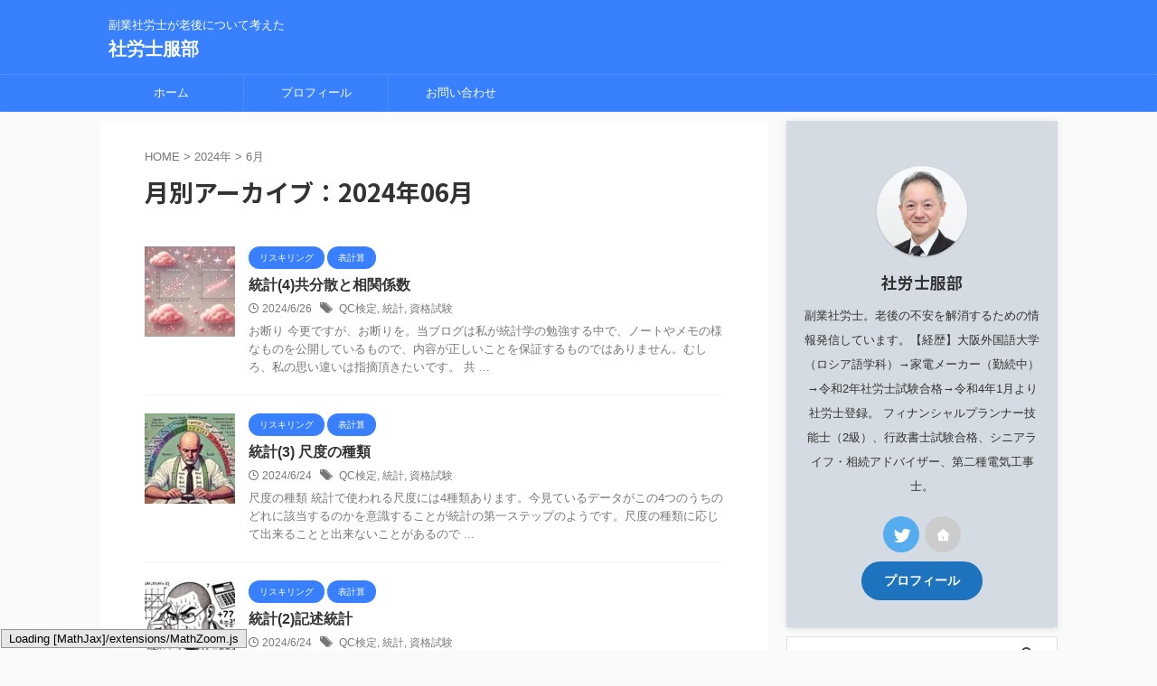

--- FILE ---
content_type: text/html; charset=UTF-8
request_url: https://sharoshi-hattori.com/2024/06/
body_size: 14463
content:
<!DOCTYPE html>
<!--[if lt IE 7]>
<html class="ie6" lang="ja"> <![endif]-->
<!--[if IE 7]>
<html class="i7" lang="ja"> <![endif]-->
<!--[if IE 8]>
<html class="ie" lang="ja"> <![endif]-->
<!--[if gt IE 8]><!-->
<html lang="ja" class="s-navi-search-overlay ">
<!--<![endif]-->
<head prefix="og: http://ogp.me/ns# fb: http://ogp.me/ns/fb# article: http://ogp.me/ns/article#">
<!-- Global site tag (gtag.js) - Google Analytics -->
<style id='wp-img-auto-sizes-contain-inline-css' type='text/css'>img:is([sizes=auto i],[sizes^="auto," i]){contain-intrinsic-size:3000px 1500px}</style><style id='wp-emoji-styles-inline-css' type='text/css'>img.wp-smiley,img.emoji{display:inline!important;border:none!important;box-shadow:none!important;height:1em!important;width:1em!important;margin:0 .07em!important;vertical-align:-.1em!important;background:none!important;padding:0!important}</style><style id='wp-block-library-inline-css' type='text/css'>:root{--wp-block-synced-color:#7a00df;--wp-block-synced-color--rgb:122 , 0 , 223;--wp-bound-block-color:var(--wp-block-synced-color);--wp-editor-canvas-background:#ddd;--wp-admin-theme-color:#007cba;--wp-admin-theme-color--rgb:0 , 124 , 186;--wp-admin-theme-color-darker-10:#006ba1;--wp-admin-theme-color-darker-10--rgb:0 , 107 , 160.5;--wp-admin-theme-color-darker-20:#005a87;--wp-admin-theme-color-darker-20--rgb:0 , 90 , 135;--wp-admin-border-width-focus:2px}@media (min-resolution:192dpi){:root{--wp-admin-border-width-focus:1.5px}}.wp-element-button{cursor:pointer}:root .has-very-light-gray-background-color{background-color:#eee}:root .has-very-dark-gray-background-color{background-color:#313131}:root .has-very-light-gray-color{color:#eee}:root .has-very-dark-gray-color{color:#313131}:root .has-vivid-green-cyan-to-vivid-cyan-blue-gradient-background{background:linear-gradient(135deg,#00d084,#0693e3)}:root .has-purple-crush-gradient-background{background:linear-gradient(135deg,#34e2e4,#4721fb 50%,#ab1dfe)}:root .has-hazy-dawn-gradient-background{background:linear-gradient(135deg,#faaca8,#dad0ec)}:root .has-subdued-olive-gradient-background{background:linear-gradient(135deg,#fafae1,#67a671)}:root .has-atomic-cream-gradient-background{background:linear-gradient(135deg,#fdd79a,#004a59)}:root .has-nightshade-gradient-background{background:linear-gradient(135deg,#330968,#31cdcf)}:root .has-midnight-gradient-background{background:linear-gradient(135deg,#020381,#2874fc)}:root{--wp--preset--font-size--normal:16px;--wp--preset--font-size--huge:42px}.has-regular-font-size{font-size:1em}.has-larger-font-size{font-size:2.625em}.has-normal-font-size{font-size:var(--wp--preset--font-size--normal)}.has-huge-font-size{font-size:var(--wp--preset--font-size--huge)}.has-text-align-center{text-align:center}.has-text-align-left{text-align:left}.has-text-align-right{text-align:right}.has-fit-text{white-space:nowrap!important}#end-resizable-editor-section{display:none}.aligncenter{clear:both}.items-justified-left{justify-content:flex-start}.items-justified-center{justify-content:center}.items-justified-right{justify-content:flex-end}.items-justified-space-between{justify-content:space-between}.screen-reader-text{border:0;clip-path:inset(50%);height:1px;margin:-1px;overflow:hidden;padding:0;position:absolute;width:1px;word-wrap:normal!important}.screen-reader-text:focus{background-color:#ddd;clip-path:none;color:#444;display:block;font-size:1em;height:auto;left:5px;line-height:normal;padding:15px 23px 14px;text-decoration:none;top:5px;width:auto;z-index:100000}html :where(.has-border-color){border-style:solid}html :where([style*=border-top-color]){border-top-style:solid}html :where([style*=border-right-color]){border-right-style:solid}html :where([style*=border-bottom-color]){border-bottom-style:solid}html :where([style*=border-left-color]){border-left-style:solid}html :where([style*=border-width]){border-style:solid}html :where([style*=border-top-width]){border-top-style:solid}html :where([style*=border-right-width]){border-right-style:solid}html :where([style*=border-bottom-width]){border-bottom-style:solid}html :where([style*=border-left-width]){border-left-style:solid}html :where(img[class*=wp-image-]){height:auto;max-width:100%}:where(figure){margin:0 0 1em}html :where(.is-position-sticky){--wp-admin--admin-bar--position-offset:var(--wp-admin--admin-bar--height,0)}@media screen and (max-width:600px){html :where(.is-position-sticky){--wp-admin--admin-bar--position-offset:0}}</style><style id='wp-block-footnotes-inline-css' type='text/css'>.editor-styles-wrapper,.entry-content{counter-reset:footnotes}a[data-fn].fn{counter-increment:footnotes;display:inline-flex;font-size:smaller;text-decoration:none;text-indent:-9999999px;vertical-align:super}a[data-fn].fn:after{content:"[" counter(footnotes) "]";float:left;text-indent:0}</style><style id='wp-block-heading-inline-css' type='text/css'>h1:where(.wp-block-heading).has-background,h2:where(.wp-block-heading).has-background,h3:where(.wp-block-heading).has-background,h4:where(.wp-block-heading).has-background,h5:where(.wp-block-heading).has-background,h6:where(.wp-block-heading).has-background{padding:1.25em 2.375em}h1.has-text-align-left[style*=writing-mode]:where([style*=vertical-lr]),h1.has-text-align-right[style*=writing-mode]:where([style*=vertical-rl]),h2.has-text-align-left[style*=writing-mode]:where([style*=vertical-lr]),h2.has-text-align-right[style*=writing-mode]:where([style*=vertical-rl]),h3.has-text-align-left[style*=writing-mode]:where([style*=vertical-lr]),h3.has-text-align-right[style*=writing-mode]:where([style*=vertical-rl]),h4.has-text-align-left[style*=writing-mode]:where([style*=vertical-lr]),h4.has-text-align-right[style*=writing-mode]:where([style*=vertical-rl]),h5.has-text-align-left[style*=writing-mode]:where([style*=vertical-lr]),h5.has-text-align-right[style*=writing-mode]:where([style*=vertical-rl]),h6.has-text-align-left[style*=writing-mode]:where([style*=vertical-lr]),h6.has-text-align-right[style*=writing-mode]:where([style*=vertical-rl]){rotate:180deg}</style><style id='wp-block-paragraph-inline-css' type='text/css'>.is-small-text{font-size:.875em}.is-regular-text{font-size:1em}.is-large-text{font-size:2.25em}.is-larger-text{font-size:3em}.has-drop-cap:not(:focus):first-letter{float:left;font-size:8.4em;font-style:normal;font-weight:100;line-height:.68;margin:.05em .1em 0 0;text-transform:uppercase}body.rtl .has-drop-cap:not(:focus):first-letter{float:none;margin-left:.1em}p.has-drop-cap.has-background{overflow:hidden}:root :where(p.has-background){padding:1.25em 2.375em}:where(p.has-text-color:not(.has-link-color)) a{color:inherit}p.has-text-align-left[style*="writing-mode:vertical-lr"],p.has-text-align-right[style*="writing-mode:vertical-rl"]{rotate:180deg}</style><style id='wp-block-quote-inline-css' type='text/css'>.wp-block-quote{box-sizing:border-box;overflow-wrap:break-word}.wp-block-quote.is-large:where(:not(.is-style-plain)),.wp-block-quote.is-style-large:where(:not(.is-style-plain)){margin-bottom:1em;padding:0 1em}.wp-block-quote.is-large:where(:not(.is-style-plain)) p,.wp-block-quote.is-style-large:where(:not(.is-style-plain)) p{font-size:1.5em;font-style:italic;line-height:1.6}.wp-block-quote.is-large:where(:not(.is-style-plain)) cite,.wp-block-quote.is-large:where(:not(.is-style-plain)) footer,.wp-block-quote.is-style-large:where(:not(.is-style-plain)) cite,.wp-block-quote.is-style-large:where(:not(.is-style-plain)) footer{font-size:1.125em;text-align:right}.wp-block-quote>cite{display:block}</style><style id='global-styles-inline-css' type='text/css'>:root{--wp--preset--aspect-ratio--square:1;--wp--preset--aspect-ratio--4-3: 4/3;--wp--preset--aspect-ratio--3-4: 3/4;--wp--preset--aspect-ratio--3-2: 3/2;--wp--preset--aspect-ratio--2-3: 2/3;--wp--preset--aspect-ratio--16-9: 16/9;--wp--preset--aspect-ratio--9-16: 9/16;--wp--preset--color--black:#000;--wp--preset--color--cyan-bluish-gray:#abb8c3;--wp--preset--color--white:#fff;--wp--preset--color--pale-pink:#f78da7;--wp--preset--color--vivid-red:#cf2e2e;--wp--preset--color--luminous-vivid-orange:#ff6900;--wp--preset--color--luminous-vivid-amber:#fcb900;--wp--preset--color--light-green-cyan:#eefaff;--wp--preset--color--vivid-green-cyan:#00d084;--wp--preset--color--pale-cyan-blue:#8ed1fc;--wp--preset--color--vivid-cyan-blue:#0693e3;--wp--preset--color--vivid-purple:#9b51e0;--wp--preset--color--soft-red:#e92f3d;--wp--preset--color--light-grayish-red:#fdf0f2;--wp--preset--color--vivid-yellow:#ffc107;--wp--preset--color--very-pale-yellow:#fffde7;--wp--preset--color--very-light-gray:#fafafa;--wp--preset--color--very-dark-gray:#313131;--wp--preset--color--original-color-a:#00b900;--wp--preset--color--original-color-b:#f4fff4;--wp--preset--color--original-color-c:#f3e5f5;--wp--preset--color--original-color-d:#9e9d24;--wp--preset--gradient--vivid-cyan-blue-to-vivid-purple:linear-gradient(135deg,#0693e3 0%,#9b51e0 100%);--wp--preset--gradient--light-green-cyan-to-vivid-green-cyan:linear-gradient(135deg,#7adcb4 0%,#00d082 100%);--wp--preset--gradient--luminous-vivid-amber-to-luminous-vivid-orange:linear-gradient(135deg,#fcb900 0%,#ff6900 100%);--wp--preset--gradient--luminous-vivid-orange-to-vivid-red:linear-gradient(135deg,#ff6900 0%,#cf2e2e 100%);--wp--preset--gradient--very-light-gray-to-cyan-bluish-gray:linear-gradient(135deg,#eee 0%,#a9b8c3 100%);--wp--preset--gradient--cool-to-warm-spectrum:linear-gradient(135deg,#4aeadc 0%,#9778d1 20%,#cf2aba 40%,#ee2c82 60%,#fb6962 80%,#fef84c 100%);--wp--preset--gradient--blush-light-purple:linear-gradient(135deg,#ffceec 0%,#9896f0 100%);--wp--preset--gradient--blush-bordeaux:linear-gradient(135deg,#fecda5 0%,#fe2d2d 50%,#6b003e 100%);--wp--preset--gradient--luminous-dusk:linear-gradient(135deg,#ffcb70 0%,#c751c0 50%,#4158d0 100%);--wp--preset--gradient--pale-ocean:linear-gradient(135deg,#fff5cb 0%,#b6e3d4 50%,#33a7b5 100%);--wp--preset--gradient--electric-grass:linear-gradient(135deg,#caf880 0%,#71ce7e 100%);--wp--preset--gradient--midnight:linear-gradient(135deg,#020381 0%,#2874fc 100%);--wp--preset--font-size--small:.8em;--wp--preset--font-size--medium:20px;--wp--preset--font-size--large:1.5em;--wp--preset--font-size--x-large:42px;--wp--preset--font-size--st-regular:1em;--wp--preset--font-size--huge:3em;--wp--preset--spacing--20:.44rem;--wp--preset--spacing--30:.67rem;--wp--preset--spacing--40:1rem;--wp--preset--spacing--50:1.5rem;--wp--preset--spacing--60:2.25rem;--wp--preset--spacing--70:3.38rem;--wp--preset--spacing--80:5.06rem;--wp--preset--shadow--natural:6px 6px 9px rgba(0,0,0,.2);--wp--preset--shadow--deep:12px 12px 50px rgba(0,0,0,.4);--wp--preset--shadow--sharp:6px 6px 0 rgba(0,0,0,.2);--wp--preset--shadow--outlined:6px 6px 0 -3px #fff , 6px 6px #000;--wp--preset--shadow--crisp:6px 6px 0 #000}:where(.is-layout-flex){gap:.5em}:where(.is-layout-grid){gap:.5em}body .is-layout-flex{display:flex}.is-layout-flex{flex-wrap:wrap;align-items:center}.is-layout-flex > :is(*, div){margin:0}body .is-layout-grid{display:grid}.is-layout-grid > :is(*, div){margin:0}:where(.wp-block-columns.is-layout-flex){gap:2em}:where(.wp-block-columns.is-layout-grid){gap:2em}:where(.wp-block-post-template.is-layout-flex){gap:1.25em}:where(.wp-block-post-template.is-layout-grid){gap:1.25em}.has-black-color{color:var(--wp--preset--color--black)!important}.has-cyan-bluish-gray-color{color:var(--wp--preset--color--cyan-bluish-gray)!important}.has-white-color{color:var(--wp--preset--color--white)!important}.has-pale-pink-color{color:var(--wp--preset--color--pale-pink)!important}.has-vivid-red-color{color:var(--wp--preset--color--vivid-red)!important}.has-luminous-vivid-orange-color{color:var(--wp--preset--color--luminous-vivid-orange)!important}.has-luminous-vivid-amber-color{color:var(--wp--preset--color--luminous-vivid-amber)!important}.has-light-green-cyan-color{color:var(--wp--preset--color--light-green-cyan)!important}.has-vivid-green-cyan-color{color:var(--wp--preset--color--vivid-green-cyan)!important}.has-pale-cyan-blue-color{color:var(--wp--preset--color--pale-cyan-blue)!important}.has-vivid-cyan-blue-color{color:var(--wp--preset--color--vivid-cyan-blue)!important}.has-vivid-purple-color{color:var(--wp--preset--color--vivid-purple)!important}.has-black-background-color{background-color:var(--wp--preset--color--black)!important}.has-cyan-bluish-gray-background-color{background-color:var(--wp--preset--color--cyan-bluish-gray)!important}.has-white-background-color{background-color:var(--wp--preset--color--white)!important}.has-pale-pink-background-color{background-color:var(--wp--preset--color--pale-pink)!important}.has-vivid-red-background-color{background-color:var(--wp--preset--color--vivid-red)!important}.has-luminous-vivid-orange-background-color{background-color:var(--wp--preset--color--luminous-vivid-orange)!important}.has-luminous-vivid-amber-background-color{background-color:var(--wp--preset--color--luminous-vivid-amber)!important}.has-light-green-cyan-background-color{background-color:var(--wp--preset--color--light-green-cyan)!important}.has-vivid-green-cyan-background-color{background-color:var(--wp--preset--color--vivid-green-cyan)!important}.has-pale-cyan-blue-background-color{background-color:var(--wp--preset--color--pale-cyan-blue)!important}.has-vivid-cyan-blue-background-color{background-color:var(--wp--preset--color--vivid-cyan-blue)!important}.has-vivid-purple-background-color{background-color:var(--wp--preset--color--vivid-purple)!important}.has-black-border-color{border-color:var(--wp--preset--color--black)!important}.has-cyan-bluish-gray-border-color{border-color:var(--wp--preset--color--cyan-bluish-gray)!important}.has-white-border-color{border-color:var(--wp--preset--color--white)!important}.has-pale-pink-border-color{border-color:var(--wp--preset--color--pale-pink)!important}.has-vivid-red-border-color{border-color:var(--wp--preset--color--vivid-red)!important}.has-luminous-vivid-orange-border-color{border-color:var(--wp--preset--color--luminous-vivid-orange)!important}.has-luminous-vivid-amber-border-color{border-color:var(--wp--preset--color--luminous-vivid-amber)!important}.has-light-green-cyan-border-color{border-color:var(--wp--preset--color--light-green-cyan)!important}.has-vivid-green-cyan-border-color{border-color:var(--wp--preset--color--vivid-green-cyan)!important}.has-pale-cyan-blue-border-color{border-color:var(--wp--preset--color--pale-cyan-blue)!important}.has-vivid-cyan-blue-border-color{border-color:var(--wp--preset--color--vivid-cyan-blue)!important}.has-vivid-purple-border-color{border-color:var(--wp--preset--color--vivid-purple)!important}.has-vivid-cyan-blue-to-vivid-purple-gradient-background{background:var(--wp--preset--gradient--vivid-cyan-blue-to-vivid-purple)!important}.has-light-green-cyan-to-vivid-green-cyan-gradient-background{background:var(--wp--preset--gradient--light-green-cyan-to-vivid-green-cyan)!important}.has-luminous-vivid-amber-to-luminous-vivid-orange-gradient-background{background:var(--wp--preset--gradient--luminous-vivid-amber-to-luminous-vivid-orange)!important}.has-luminous-vivid-orange-to-vivid-red-gradient-background{background:var(--wp--preset--gradient--luminous-vivid-orange-to-vivid-red)!important}.has-very-light-gray-to-cyan-bluish-gray-gradient-background{background:var(--wp--preset--gradient--very-light-gray-to-cyan-bluish-gray)!important}.has-cool-to-warm-spectrum-gradient-background{background:var(--wp--preset--gradient--cool-to-warm-spectrum)!important}.has-blush-light-purple-gradient-background{background:var(--wp--preset--gradient--blush-light-purple)!important}.has-blush-bordeaux-gradient-background{background:var(--wp--preset--gradient--blush-bordeaux)!important}.has-luminous-dusk-gradient-background{background:var(--wp--preset--gradient--luminous-dusk)!important}.has-pale-ocean-gradient-background{background:var(--wp--preset--gradient--pale-ocean)!important}.has-electric-grass-gradient-background{background:var(--wp--preset--gradient--electric-grass)!important}.has-midnight-gradient-background{background:var(--wp--preset--gradient--midnight)!important}.has-small-font-size{font-size:var(--wp--preset--font-size--small)!important}.has-medium-font-size{font-size:var(--wp--preset--font-size--medium)!important}.has-large-font-size{font-size:var(--wp--preset--font-size--large)!important}.has-x-large-font-size{font-size:var(--wp--preset--font-size--x-large)!important}</style><style id='classic-theme-styles-inline-css' type='text/css'>.wp-block-button__link{color:#fff;background-color:#32373c;border-radius:9999px;box-shadow:none;text-decoration:none;padding:calc(.667em + 2px) calc(1.333em + 2px);font-size:1.125em}.wp-block-file__button{background:#32373c;color:#fff;text-decoration:none}</style><link rel='stylesheet' id='contact-form-7-css' href='https://sharoshi-hattori.com/wp-content/plugins/contact-form-7/includes/css/styles.css?ver=6.1.4' type='text/css' media='all'/><link rel='stylesheet' id='toc-screen-css' href='https://sharoshi-hattori.com/wp-content/plugins/table-of-contents-plus/screen.min.css?ver=2411.1' type='text/css' media='all'/><link rel='stylesheet' id='normalize-css' href='https://sharoshi-hattori.com/wp-content/themes/affinger/css/normalize.css?ver=1.5.9' type='text/css' media='all'/><link rel='stylesheet' id='st_svg-css' href='https://sharoshi-hattori.com/wp-content/themes/affinger/st_svg/style.css?ver=6.9' type='text/css' media='all'/><link rel='stylesheet' id='slick-css' href='https://sharoshi-hattori.com/wp-content/themes/affinger/vendor/slick/slick.css?ver=1.8.0' type='text/css' media='all'/><link rel='stylesheet' id='slick-theme-css' href='https://sharoshi-hattori.com/wp-content/themes/affinger/vendor/slick/slick-theme.css?ver=1.8.0' type='text/css' media='all'/><link rel='stylesheet' id='fonts-googleapis-notosansjp-css' href='//fonts.googleapis.com/css?family=Noto+Sans+JP%3A400%2C700&#038;display=swap&#038;subset=japanese&#038;ver=6.9' type='text/css' media='all'/><link rel='stylesheet' id='style-css' href='https://sharoshi-hattori.com/wp-content/themes/affinger/style.css?ver=6.9' type='text/css' media='all'/><link rel='stylesheet' id='child-style-css' href='https://sharoshi-hattori.com/wp-content/themes/affinger-child/style.css?ver=6.9' type='text/css' media='all'/><link rel='stylesheet' id='single-css' href='https://sharoshi-hattori.com/wp-content/themes/affinger/st-rankcss.php' type='text/css' media='all'/><link rel='stylesheet' id='st-themecss-css' href='https://sharoshi-hattori.com/wp-content/themes/affinger/st-themecss-loader.php?ver=6.9' type='text/css' media='all'/><script async src="https://www.googletagmanager.com/gtag/js?id=G-J602QWM1XM" type="text/psajs" data-pagespeed-orig-index="0"></script>
<script type="text/psajs" data-pagespeed-orig-index="1">window.dataLayer=window.dataLayer||[];function gtag(){dataLayer.push(arguments);}gtag('js',new Date());gtag('config','G-J602QWM1XM');</script>
<meta charset="UTF-8">
<meta name="viewport" content="width=device-width,initial-scale=1.0,user-scalable=no,viewport-fit=cover">
<meta name="format-detection" content="telephone=no">
<meta name="referrer" content="no-referrer-when-downgrade"/>
<meta name="robots" content="noindex,follow">
<link rel="alternate" type="application/rss+xml" title="社労士服部 RSS Feed" href="https://sharoshi-hattori.com/feed/"/>
<link rel="pingback" href="https://sharoshi-hattori.com/xmlrpc.php">
<!--[if lt IE 9]>
		<script src="https://sharoshi-hattori.com/wp-content/themes/affinger/js/html5shiv.js"></script>
		<![endif]-->
<meta name='robots' content='max-image-preview:large'/>
<title>6月 - 2024 - 社労士服部</title>
<link rel='dns-prefetch' href='//ajax.googleapis.com'/>
<script data-pagespeed-orig-type="text/javascript" src="//ajax.googleapis.com/ajax/libs/jquery/1.11.3/jquery.min.js?ver=1.11.3" id="jquery-js" type="text/psajs" data-pagespeed-orig-index="2"></script>
<link rel="https://api.w.org/" href="https://sharoshi-hattori.com/wp-json/"/><meta name="robots" content="noindex, follow"/>
<noscript><style>.lazyload[data-src]{display:none!important}</style></noscript><style>.lazyload{background-image:none!important}.lazyload:before{background-image:none!important}</style><link rel="icon" href="https://sharoshi-hattori.com/wp-content/uploads/2022/03/cropped-Me-1-32x32.png" sizes="32x32"/>
<link rel="icon" href="https://sharoshi-hattori.com/wp-content/uploads/2022/03/cropped-Me-1-192x192.png" sizes="192x192"/>
<link rel="apple-touch-icon" href="https://sharoshi-hattori.com/wp-content/uploads/2022/03/cropped-Me-1-180x180.png"/>
<meta name="msapplication-TileImage" content="https://sharoshi-hattori.com/wp-content/uploads/2022/03/cropped-Me-1-270x270.png"/>
<!-- OGP -->
<meta property="og:type" content="website">
<meta property="og:title" content="社労士服部">
<meta property="og:url" content="https://sharoshi-hattori.com">
<meta property="og:description" content="副業社労士が老後について考えた">
<meta property="og:site_name" content="社労士服部">
<meta property="og:image" content="https://sharoshi-hattori.com/wp-content/themes/affinger/images/no-img.png">
<!-- /OGP -->
<script type="text/psajs" data-pagespeed-orig-index="3">(function(window,document,$,undefined){'use strict';var SlideBox=(function(){function SlideBox($element){this._$element=$element;}SlideBox.prototype.$content=function(){return this._$element.find('[data-st-slidebox-content]');};SlideBox.prototype.$toggle=function(){return this._$element.find('[data-st-slidebox-toggle]');};SlideBox.prototype.$icon=function(){return this._$element.find('[data-st-slidebox-icon]');};SlideBox.prototype.$text=function(){return this._$element.find('[data-st-slidebox-text]');};SlideBox.prototype.is_expanded=function(){return!!(this._$element.filter('[data-st-slidebox-expanded="true"]').length);};SlideBox.prototype.expand=function(){var self=this;this.$content().slideDown().promise().then(function(){var $icon=self.$icon();var $text=self.$text();$icon.removeClass($icon.attr('data-st-slidebox-icon-collapsed')).addClass($icon.attr('data-st-slidebox-icon-expanded'))
$text.text($text.attr('data-st-slidebox-text-expanded'))
self._$element.removeClass('is-collapsed').addClass('is-expanded');self._$element.attr('data-st-slidebox-expanded','true');});};SlideBox.prototype.collapse=function(){var self=this;this.$content().slideUp().promise().then(function(){var $icon=self.$icon();var $text=self.$text();$icon.removeClass($icon.attr('data-st-slidebox-icon-expanded')).addClass($icon.attr('data-st-slidebox-icon-collapsed'))
$text.text($text.attr('data-st-slidebox-text-collapsed'))
self._$element.removeClass('is-expanded').addClass('is-collapsed');self._$element.attr('data-st-slidebox-expanded','false');});};SlideBox.prototype.toggle=function(){if(this.is_expanded()){this.collapse();}else{this.expand();}};SlideBox.prototype.add_event_listeners=function(){var self=this;this.$toggle().on('click',function(event){self.toggle();});};SlideBox.prototype.initialize=function(){this.add_event_listeners();};return SlideBox;}());function on_ready(){var slideBoxes=[];$('[data-st-slidebox]').each(function(){var $element=$(this);var slideBox=new SlideBox($element);slideBoxes.push(slideBox);slideBox.initialize();});return slideBoxes;}$(on_ready);}(window,window.document,jQuery));</script>
<script type="text/psajs" data-pagespeed-orig-index="4">jQuery(function(){jQuery('.post h2:not([class^="is-style-st-heading-custom-"]):not([class*=" is-style-st-heading-custom-"]):not(.st-css-no2) , .h2modoki').wrapInner('<span class="st-dash-design"></span>');})</script>
<script type="text/psajs" data-pagespeed-orig-index="5">jQuery(function(){jQuery("#toc_container:not(:has(ul ul))").addClass("only-toc");jQuery(".st-ac-box ul:has(.cat-item)").each(function(){jQuery(this).addClass("st-ac-cat");});});</script>
<script type="text/psajs" data-pagespeed-orig-index="6">jQuery(function(){jQuery('.st-star').parent('.rankh4').css('padding-bottom','5px');});</script>
<script type="text/psajs" data-pagespeed-orig-index="7">$(function(){$('.is-style-st-paragraph-kaiwa').wrapInner('<span class="st-paragraph-kaiwa-text">');});</script>
<script type="text/psajs" data-pagespeed-orig-index="8">$(function(){$('.is-style-st-paragraph-kaiwa-b').wrapInner('<span class="st-paragraph-kaiwa-text">');});</script>
<script type="text/psajs" data-pagespeed-orig-index="9">$(function(){$('[class^="is-style-st-paragraph-"],[class*=" is-style-st-paragraph-"]').wrapInner('<span class="st-noflex"></span>');});</script>
</head>
<body class="archive date wp-theme-affinger wp-child-theme-affinger-child not-front-page"><noscript><meta HTTP-EQUIV="refresh" content="0;url='https://sharoshi-hattori.com/2024/06/?PageSpeed=noscript'" /><style><!--table,div,span,font,p{display:none} --></style><div style="display:block">Please click <a href="https://sharoshi-hattori.com/2024/06/?PageSpeed=noscript">here</a> if you are not redirected within a few seconds.</div></noscript>
<div id="st-ami">
<div id="wrapper" class="">
<div id="wrapper-in">
<header id="">
<div id="header-full">
<div id="headbox-bg">
<div id="headbox">
<nav id="s-navi" class="pcnone" data-st-nav data-st-nav-type="normal">
<dl class="acordion is-active" data-st-nav-primary>
<dt class="trigger">
<p class="acordion_button"><span class="op op-menu"><i class="st-fa st-svg-menu"></i></span></p>
<div id="st-mobile-logo"></div>
<!-- 追加メニュー -->
<!-- 追加メニュー2 -->
</dt>
<dd class="acordion_tree">
<div class="acordion_tree_content">
<div class="menu-%e3%83%a1%e3%83%8b%e3%83%a5%e3%83%bc-container"><ul id="menu-%e3%83%a1%e3%83%8b%e3%83%a5%e3%83%bc" class="menu"><li id="menu-item-230" class="menu-item menu-item-type-custom menu-item-object-custom menu-item-home menu-item-230"><a href="https://sharoshi-hattori.com/"><span class="menu-item-label">ホーム</span></a></li>
<li id="menu-item-231" class="menu-item menu-item-type-post_type menu-item-object-page menu-item-231"><a href="https://sharoshi-hattori.com/%e3%83%97%e3%83%ad%e3%83%95%e3%82%a3%e3%83%bc%e3%83%ab/"><span class="menu-item-label">プロフィール</span></a></li>
<li id="menu-item-235" class="menu-item menu-item-type-post_type menu-item-object-page menu-item-235"><a href="https://sharoshi-hattori.com/%e3%81%8a%e5%95%8f%e3%81%84%e5%90%88%e3%82%8f%e3%81%9b/"><span class="menu-item-label">お問い合わせ</span></a></li>
</ul></div>	<div class="clear"></div>
</div>
</dd>
</dl>
</nav>
<div id="header-l">
<div id="st-text-logo">
<!-- キャプション -->
<p class="descr sitenametop">
副業社労士が老後について考えた </p>
<!-- ロゴ又はブログ名 -->
<p class="sitename"><a href="https://sharoshi-hattori.com/">
社労士服部 </a></p>
<!-- ロゴ又はブログ名ここまで -->
</div>
</div><!-- /#header-l -->
<div id="header-r" class="smanone">
</div><!-- /#header-r -->
</div><!-- /#headbox -->
</div><!-- /#headbox-bg clearfix -->
<div id="gazou-wide">
<div id="st-menubox">
<div id="st-menuwide">
<nav class="smanone clearfix"><ul id="menu-%e3%83%a1%e3%83%8b%e3%83%a5%e3%83%bc-1" class="menu"><li class="menu-item menu-item-type-custom menu-item-object-custom menu-item-home menu-item-230"><a href="https://sharoshi-hattori.com/">ホーム</a></li>
<li class="menu-item menu-item-type-post_type menu-item-object-page menu-item-231"><a href="https://sharoshi-hattori.com/%e3%83%97%e3%83%ad%e3%83%95%e3%82%a3%e3%83%bc%e3%83%ab/">プロフィール</a></li>
<li class="menu-item menu-item-type-post_type menu-item-object-page menu-item-235"><a href="https://sharoshi-hattori.com/%e3%81%8a%e5%95%8f%e3%81%84%e5%90%88%e3%82%8f%e3%81%9b/">お問い合わせ</a></li>
</ul></nav>	</div>
</div>
<div id="st-headerbox">
<div id="st-header">
</div>
</div>
</div>
</div><!-- #header-full -->
</header>
<div id="content-w">
<div id="content" class="clearfix">
<div id="contentInner">
<main>
<article>
<!--ぱんくず -->
<div id="breadcrumb">
<ol>
<li><a href="https://sharoshi-hattori.com"><span>HOME</span></a> > </li>
<li><a href="https://sharoshi-hattori.com/2024/">2024年</a> > </li>
<li>6月</li>
</ol>
</div>
<!--/ ぱんくず -->
<!--ループ開始-->
<div class="post">
<h1 class="entry-title">
月別アーカイブ：2024年06月	</h1>
</div><!-- /post -->
<aside>
<div class="kanren ">
<dl class="clearfix">
<dt><a href="https://sharoshi-hattori.com/covariance/">
<img width="150" height="150" src="[data-uri]" class="attachment-st_thumb150 size-st_thumb150 wp-post-image lazyload" alt="" decoding="async" data-src="https://sharoshi-hattori.com/wp-content/uploads/2024/06/a6a377e9-8940-4869-b623-393401b9dc71-150x150.webp" data-srcset="https://sharoshi-hattori.com/wp-content/uploads/2024/06/a6a377e9-8940-4869-b623-393401b9dc71-150x150.webp 150w, https://sharoshi-hattori.com/wp-content/uploads/2024/06/a6a377e9-8940-4869-b623-393401b9dc71-300x300.webp 300w, https://sharoshi-hattori.com/wp-content/uploads/2024/06/a6a377e9-8940-4869-b623-393401b9dc71-768x768.webp 768w, https://sharoshi-hattori.com/wp-content/uploads/2024/06/a6a377e9-8940-4869-b623-393401b9dc71-100x100.webp 100w, https://sharoshi-hattori.com/wp-content/uploads/2024/06/a6a377e9-8940-4869-b623-393401b9dc71.webp 1024w" data-sizes="auto" data-eio-rwidth="150" data-eio-rheight="150"/><noscript><img width="150" height="150" src="https://sharoshi-hattori.com/wp-content/uploads/2024/06/a6a377e9-8940-4869-b623-393401b9dc71-150x150.webp" class="attachment-st_thumb150 size-st_thumb150 wp-post-image" alt="" decoding="async" srcset="https://sharoshi-hattori.com/wp-content/uploads/2024/06/a6a377e9-8940-4869-b623-393401b9dc71-150x150.webp 150w, https://sharoshi-hattori.com/wp-content/uploads/2024/06/a6a377e9-8940-4869-b623-393401b9dc71-300x300.webp 300w, https://sharoshi-hattori.com/wp-content/uploads/2024/06/a6a377e9-8940-4869-b623-393401b9dc71-768x768.webp 768w, https://sharoshi-hattori.com/wp-content/uploads/2024/06/a6a377e9-8940-4869-b623-393401b9dc71-100x100.webp 100w, https://sharoshi-hattori.com/wp-content/uploads/2024/06/a6a377e9-8940-4869-b623-393401b9dc71.webp 1024w" sizes="(max-width: 150px) 100vw, 150px" data-eio="l"/></noscript>	</a></dt>
<dd>
<p class="st-catgroup itiran-category">
<a href="https://sharoshi-hattori.com/category/%e3%83%aa%e3%82%b9%e3%82%ad%e3%83%aa%e3%83%b3%e3%82%b0/" title="View all posts in リスキリング" rel="category tag"><span class="catname st-catid79">リスキリング</span></a> <a href="https://sharoshi-hattori.com/category/%e8%a1%a8%e8%a8%88%e7%ae%97/" title="View all posts in 表計算" rel="category tag"><span class="catname st-catid75">表計算</span></a>	</p>
<h3><a href="https://sharoshi-hattori.com/covariance/">
統計(4)共分散と相関係数	</a></h3>
<div class="blog_info">
<p>
<i class="st-fa st-svg-clock-o"></i>2024/6/26	&nbsp;<span class="pcone">
<i class="st-fa st-svg-tags"></i>&nbsp;<a href="https://sharoshi-hattori.com/tag/qc%e6%a4%9c%e5%ae%9a/" rel="tag">QC検定</a>, <a href="https://sharoshi-hattori.com/tag/%e7%b5%b1%e8%a8%88/" rel="tag">統計</a>, <a href="https://sharoshi-hattori.com/tag/%e8%b3%87%e6%a0%bc%e8%a9%a6%e9%a8%93/" rel="tag">資格試験</a>	</span></p>
</div>
<div class="st-excerpt smanone">
<p>お断り 今更ですが、お断りを。当ブログは私が統計学の勉強する中で、ノートやメモの様なものを公開しているもので、内容が正しいことを保証するものではありません。むしろ、私の思い違いは指摘頂きたいです。 共 ... </p>
</div>
</dd>
</dl>
<dl class="clearfix">
<dt><a href="https://sharoshi-hattori.com/shakudo/">
<img width="150" height="150" src="[data-uri]" class="attachment-st_thumb150 size-st_thumb150 wp-post-image lazyload" alt="" decoding="async" data-src="https://sharoshi-hattori.com/wp-content/uploads/2024/06/Untitled-1-1-150x150.jpg" data-srcset="https://sharoshi-hattori.com/wp-content/uploads/2024/06/Untitled-1-1-150x150.jpg 150w, https://sharoshi-hattori.com/wp-content/uploads/2024/06/Untitled-1-1-100x100.jpg 100w" data-sizes="auto" data-eio-rwidth="150" data-eio-rheight="150"/><noscript><img width="150" height="150" src="https://sharoshi-hattori.com/wp-content/uploads/2024/06/Untitled-1-1-150x150.jpg" class="attachment-st_thumb150 size-st_thumb150 wp-post-image" alt="" decoding="async" srcset="https://sharoshi-hattori.com/wp-content/uploads/2024/06/Untitled-1-1-150x150.jpg 150w, https://sharoshi-hattori.com/wp-content/uploads/2024/06/Untitled-1-1-100x100.jpg 100w" sizes="(max-width: 150px) 100vw, 150px" data-eio="l"/></noscript>	</a></dt>
<dd>
<p class="st-catgroup itiran-category">
<a href="https://sharoshi-hattori.com/category/%e3%83%aa%e3%82%b9%e3%82%ad%e3%83%aa%e3%83%b3%e3%82%b0/" title="View all posts in リスキリング" rel="category tag"><span class="catname st-catid79">リスキリング</span></a> <a href="https://sharoshi-hattori.com/category/%e8%a1%a8%e8%a8%88%e7%ae%97/" title="View all posts in 表計算" rel="category tag"><span class="catname st-catid75">表計算</span></a>	</p>
<h3><a href="https://sharoshi-hattori.com/shakudo/">
統計(3) 尺度の種類	</a></h3>
<div class="blog_info">
<p>
<i class="st-fa st-svg-clock-o"></i>2024/6/24	&nbsp;<span class="pcone">
<i class="st-fa st-svg-tags"></i>&nbsp;<a href="https://sharoshi-hattori.com/tag/qc%e6%a4%9c%e5%ae%9a/" rel="tag">QC検定</a>, <a href="https://sharoshi-hattori.com/tag/%e7%b5%b1%e8%a8%88/" rel="tag">統計</a>, <a href="https://sharoshi-hattori.com/tag/%e8%b3%87%e6%a0%bc%e8%a9%a6%e9%a8%93/" rel="tag">資格試験</a>	</span></p>
</div>
<div class="st-excerpt smanone">
<p>尺度の種類 統計で使われる尺度には4種類あります。今見ているデータがこの4つのうちのどれに該当するのかを意識することが統計の第一ステップのようです。尺度の種類に応じて出来ることと出来ないことがあるので ... </p>
</div>
</dd>
</dl>
<dl class="clearfix">
<dt><a href="https://sharoshi-hattori.com/%e7%b5%b1%e8%a8%882%e8%a8%98%e8%bf%b0%e7%b5%b1%e8%a8%88/">
<img width="150" height="150" src="[data-uri]" class="attachment-st_thumb150 size-st_thumb150 wp-post-image lazyload" alt="" decoding="async" data-src="https://sharoshi-hattori.com/wp-content/uploads/2024/06/Untitled-1-150x150.png" data-srcset="https://sharoshi-hattori.com/wp-content/uploads/2024/06/Untitled-1-150x150.png 150w, https://sharoshi-hattori.com/wp-content/uploads/2024/06/Untitled-1-300x300.png 300w, https://sharoshi-hattori.com/wp-content/uploads/2024/06/Untitled-1-768x768.png 768w, https://sharoshi-hattori.com/wp-content/uploads/2024/06/Untitled-1-100x100.png 100w, https://sharoshi-hattori.com/wp-content/uploads/2024/06/Untitled-1.png 1024w" data-sizes="auto" data-eio-rwidth="150" data-eio-rheight="150"/><noscript><img width="150" height="150" src="https://sharoshi-hattori.com/wp-content/uploads/2024/06/Untitled-1-150x150.png" class="attachment-st_thumb150 size-st_thumb150 wp-post-image" alt="" decoding="async" srcset="https://sharoshi-hattori.com/wp-content/uploads/2024/06/Untitled-1-150x150.png 150w, https://sharoshi-hattori.com/wp-content/uploads/2024/06/Untitled-1-300x300.png 300w, https://sharoshi-hattori.com/wp-content/uploads/2024/06/Untitled-1-768x768.png 768w, https://sharoshi-hattori.com/wp-content/uploads/2024/06/Untitled-1-100x100.png 100w, https://sharoshi-hattori.com/wp-content/uploads/2024/06/Untitled-1.png 1024w" sizes="(max-width: 150px) 100vw, 150px" data-eio="l"/></noscript>	</a></dt>
<dd>
<p class="st-catgroup itiran-category">
<a href="https://sharoshi-hattori.com/category/%e3%83%aa%e3%82%b9%e3%82%ad%e3%83%aa%e3%83%b3%e3%82%b0/" title="View all posts in リスキリング" rel="category tag"><span class="catname st-catid79">リスキリング</span></a> <a href="https://sharoshi-hattori.com/category/%e8%a1%a8%e8%a8%88%e7%ae%97/" title="View all posts in 表計算" rel="category tag"><span class="catname st-catid75">表計算</span></a>	</p>
<h3><a href="https://sharoshi-hattori.com/%e7%b5%b1%e8%a8%882%e8%a8%98%e8%bf%b0%e7%b5%b1%e8%a8%88/">
統計(2)記述統計	</a></h3>
<div class="blog_info">
<p>
<i class="st-fa st-svg-clock-o"></i>2024/6/24	&nbsp;<span class="pcone">
<i class="st-fa st-svg-tags"></i>&nbsp;<a href="https://sharoshi-hattori.com/tag/qc%e6%a4%9c%e5%ae%9a/" rel="tag">QC検定</a>, <a href="https://sharoshi-hattori.com/tag/%e7%b5%b1%e8%a8%88/" rel="tag">統計</a>, <a href="https://sharoshi-hattori.com/tag/%e8%b3%87%e6%a0%bc%e8%a9%a6%e9%a8%93/" rel="tag">資格試験</a>	</span></p>
</div>
<div class="st-excerpt smanone">
<p>最初は記述統計 最初からはしょらずに、しっかり理解していくことにしました。なので、最初は記述統計。 収集したデータの特徴や性質を客観的かつ効率的に記述する統計手法です。平均、分散、標準偏差を利用してデ ... </p>
</div>
</dd>
</dl>
<dl class="clearfix">
<dt><a href="https://sharoshi-hattori.com/lets-learn-statistics/">
<img width="150" height="150" src="[data-uri]" class="attachment-st_thumb150 size-st_thumb150 wp-post-image lazyload" alt="" decoding="async" data-src="https://sharoshi-hattori.com/wp-content/uploads/2024/06/Untitled-150x150.png" data-srcset="https://sharoshi-hattori.com/wp-content/uploads/2024/06/Untitled-150x150.png 150w, https://sharoshi-hattori.com/wp-content/uploads/2024/06/Untitled-100x100.png 100w" data-sizes="auto" data-eio-rwidth="150" data-eio-rheight="150"/><noscript><img width="150" height="150" src="https://sharoshi-hattori.com/wp-content/uploads/2024/06/Untitled-150x150.png" class="attachment-st_thumb150 size-st_thumb150 wp-post-image" alt="" decoding="async" srcset="https://sharoshi-hattori.com/wp-content/uploads/2024/06/Untitled-150x150.png 150w, https://sharoshi-hattori.com/wp-content/uploads/2024/06/Untitled-100x100.png 100w" sizes="(max-width: 150px) 100vw, 150px" data-eio="l"/></noscript>	</a></dt>
<dd>
<p class="st-catgroup itiran-category">
<a href="https://sharoshi-hattori.com/category/%e3%83%aa%e3%82%b9%e3%82%ad%e3%83%aa%e3%83%b3%e3%82%b0/" title="View all posts in リスキリング" rel="category tag"><span class="catname st-catid79">リスキリング</span></a> <a href="https://sharoshi-hattori.com/category/%e8%a1%a8%e8%a8%88%e7%ae%97/" title="View all posts in 表計算" rel="category tag"><span class="catname st-catid75">表計算</span></a>	</p>
<h3><a href="https://sharoshi-hattori.com/lets-learn-statistics/">
統計を勉強することにした（1）	</a></h3>
<div class="blog_info">
<p>
<i class="st-fa st-svg-clock-o"></i>2024/6/21	&nbsp;<span class="pcone">
<i class="st-fa st-svg-tags"></i>&nbsp;<a href="https://sharoshi-hattori.com/tag/qc%e6%a4%9c%e5%ae%9a/" rel="tag">QC検定</a>, <a href="https://sharoshi-hattori.com/tag/%e7%b5%b1%e8%a8%88/" rel="tag">統計</a>, <a href="https://sharoshi-hattori.com/tag/%e8%b3%87%e6%a0%bc%e8%a9%a6%e9%a8%93/" rel="tag">資格試験</a>	</span></p>
</div>
<div class="st-excerpt smanone">
<p>統計を勉強することにしました Excelを仕事でずっと使ってきて、流派の違い1こそあれ、私の流派では実用に見合うレベルであると思ってやっていますが、事実の分析にとどまっているのに気づいていました。事実 ... </p>
</div>
</dd>
</dl>
<dl class="clearfix">
<dt><a href="https://sharoshi-hattori.com/%e6%94%be%e9%80%81%e5%a4%a7%e5%ad%a6%e3%81%a7%e6%96%b0%e3%81%97%e3%81%84%e5%ad%a6%e3%81%b3%e3%82%92%e5%a7%8b%e3%82%81%e3%82%8b/">
<img width="150" height="150" src="[data-uri]" class="attachment-st_thumb150 size-st_thumb150 wp-post-image lazyload" alt="" decoding="async" data-src="https://sharoshi-hattori.com/wp-content/uploads/2024/06/2024-06-02_08h33_01-150x150.png" data-srcset="https://sharoshi-hattori.com/wp-content/uploads/2024/06/2024-06-02_08h33_01-150x150.png 150w, https://sharoshi-hattori.com/wp-content/uploads/2024/06/2024-06-02_08h33_01-100x100.png 100w" data-sizes="auto" data-eio-rwidth="150" data-eio-rheight="150"/><noscript><img width="150" height="150" src="https://sharoshi-hattori.com/wp-content/uploads/2024/06/2024-06-02_08h33_01-150x150.png" class="attachment-st_thumb150 size-st_thumb150 wp-post-image" alt="" decoding="async" srcset="https://sharoshi-hattori.com/wp-content/uploads/2024/06/2024-06-02_08h33_01-150x150.png 150w, https://sharoshi-hattori.com/wp-content/uploads/2024/06/2024-06-02_08h33_01-100x100.png 100w" sizes="(max-width: 150px) 100vw, 150px" data-eio="l"/></noscript>	</a></dt>
<dd>
<p class="st-catgroup itiran-category">
<a href="https://sharoshi-hattori.com/category/%e3%83%aa%e3%82%b9%e3%82%ad%e3%83%aa%e3%83%b3%e3%82%b0/" title="View all posts in リスキリング" rel="category tag"><span class="catname st-catid79">リスキリング</span></a>	</p>
<h3><a href="https://sharoshi-hattori.com/%e6%94%be%e9%80%81%e5%a4%a7%e5%ad%a6%e3%81%a7%e6%96%b0%e3%81%97%e3%81%84%e5%ad%a6%e3%81%b3%e3%82%92%e5%a7%8b%e3%82%81%e3%82%8b/">
放送大学で新しい学びを始める	</a></h3>
<div class="blog_info">
<p>
<i class="st-fa st-svg-clock-o"></i>2024/6/3	&nbsp;<span class="pcone">
<i class="st-fa st-svg-tags"></i>&nbsp;<a href="https://sharoshi-hattori.com/tag/%e7%94%9f%e6%b6%af%e5%ad%a6%e7%bf%92/" rel="tag">生涯学習</a>	</span></p>
</div>
<div class="st-excerpt smanone">
<p>心理学との出会い 私が放送大学で学んでいるのは心理学です。もともとはキャリアコンサルタントの講座で心理学に初めて触れ、体系的に学びたいという気持ちが芽生えました。キャリアコンサルティングは、実は「コン ... </p>
</div>
</dd>
</dl>
</div>
<div class="st-pagelink">
<div class="st-pagelink-in">
</div>
</div>
</aside>
</article>
</main>
</div>
<!-- /#contentInner -->
<div id="side">
<aside>
<div class="side-topad">
<div id="authorst_widget-2" class="side-widgets widget_authorst_widget"><div class="st-author-box st-author-master">
<div class="st-author-profile">
<div class="st-author-profile-avatar">
<img src="[data-uri]" width="150px" height="150px" data-src="https://sharoshi-hattori.com/wp-content/uploads/2022/03/2022-03-09_22h07_08.png" decoding="async" class="lazyload" data-eio-rwidth="562" data-eio-rheight="548"><noscript><img src="https://sharoshi-hattori.com/wp-content/uploads/2022/03/2022-03-09_22h07_08.png" width="150px" height="150px" data-eio="l"></noscript>
</div>
<div class="post st-author-profile-content">
<p class="st-author-nickname">社労士服部</p>
<p class="st-author-description">副業社労士。老後の不安を解消するための情報発信しています。【経歴】大阪外国語大学（ロシア語学科）→家電メーカー（勤続中）→令和2年社労士試験合格→令和4年1月より社労士登録。
フィナンシャルプランナー技能士（2級）、行政書士試験合格、シニアライフ・相続アドバイザー、第二種電気工事士。</p>
<div class="sns">
<ul class="profile-sns clearfix">
<li class="twitter"><a rel="nofollow" href="https://twitter.com/SharoshiHattori" target="_blank"><i class="st-fa st-svg-twitter" aria-hidden="true"></i></a></li>
<li class="author-homepage"><a rel="nofollow" href="https://sharoshi-hattori.com" target="_blank"><i class="st-fa st-svg-home" aria-hidden="true"></i></a></li>
</ul>
</div>
<div class="rankstlink-r2">
<p class="no-reflection"><a href="https://sharoshi-hattori.com/%e3%83%97%e3%83%ad%e3%83%95%e3%82%a3%e3%83%bc%e3%83%ab/?customize_changeset_uuid=6b45c6c5-6ea1-4f3e-abf1-1a575ceeb815&#038;customize_autosaved=on&#038;customize_messenger_channel=preview-4">プロフィール</a></p>
</div>
</div>
</div>
</div></div><div id="search-2" class="side-widgets widget_search"><div id="search" class="search-custom-d">
<form method="get" id="searchform" action="https://sharoshi-hattori.com/">
<label class="hidden" for="s">
</label>
<input type="text" placeholder="" value="" name="s" id="s"/>
<input type="submit" value="&#xf002;" class="st-fa" id="searchsubmit"/>
</form>
</div>
<!-- /stinger -->
</div>
<div id="recent-posts-2" class="side-widgets widget_recent_entries">
<p class="st-widgets-title"><span>最近の投稿</span></p>
<ul>
<li>
<a href="https://sharoshi-hattori.com/cybersecurity1/">副業社労士のサイバーセキュリティ</a>
</li>
<li>
<a href="https://sharoshi-hattori.com/ido-shimashita/">異動しました</a>
</li>
<li>
<a href="https://sharoshi-hattori.com/covariance/">統計(4)共分散と相関係数</a>
</li>
<li>
<a href="https://sharoshi-hattori.com/shakudo/">統計(3) 尺度の種類</a>
</li>
<li>
<a href="https://sharoshi-hattori.com/%e7%b5%b1%e8%a8%882%e8%a8%98%e8%bf%b0%e7%b5%b1%e8%a8%88/">統計(2)記述統計</a>
</li>
</ul>
</div><div id="categories-2" class="side-widgets widget_categories"><p class="st-widgets-title"><span>カテゴリー</span></p>
<ul>
<li class="cat-item cat-item-84"><a href="https://sharoshi-hattori.com/category/cybersecurity/"><span class="cat-item-label">CyberSecurity</span></a>
</li>
<li class="cat-item cat-item-62"><a href="https://sharoshi-hattori.com/category/fp/"><span class="cat-item-label">FP</span></a>
</li>
<li class="cat-item cat-item-78"><a href="https://sharoshi-hattori.com/category/%e3%82%ac%e3%82%b8%e3%82%a7%e3%83%83%e3%83%88/"><span class="cat-item-label">ガジェット</span></a>
</li>
<li class="cat-item cat-item-80"><a href="https://sharoshi-hattori.com/category/%e3%83%9e%e3%83%8a%e3%83%93dx%e3%82%af%e3%82%a8%e3%82%b9%e3%83%88/"><span class="cat-item-label">マナビDXクエスト</span></a>
</li>
<li class="cat-item cat-item-79"><a href="https://sharoshi-hattori.com/category/%e3%83%aa%e3%82%b9%e3%82%ad%e3%83%aa%e3%83%b3%e3%82%b0/"><span class="cat-item-label">リスキリング</span></a>
</li>
<li class="cat-item cat-item-24"><a href="https://sharoshi-hattori.com/category/%e7%94%9f%e6%b4%bb/%e4%bd%8f/"><span class="cat-item-label">住</span></a>
</li>
<li class="cat-item cat-item-76"><a href="https://sharoshi-hattori.com/category/%e5%81%a5%e5%ba%b7/"><span class="cat-item-label">健康</span></a>
</li>
<li class="cat-item cat-item-64"><a href="https://sharoshi-hattori.com/category/%e5%b9%b4%e9%87%91/"><span class="cat-item-label">年金</span></a>
</li>
<li class="cat-item cat-item-1"><a href="https://sharoshi-hattori.com/category/uncategorized/"><span class="cat-item-label">未分類</span></a>
</li>
<li class="cat-item cat-item-25"><a href="https://sharoshi-hattori.com/category/%e7%8b%ac%e3%82%8a%e8%a8%80/"><span class="cat-item-label">独り言</span></a>
</li>
<li class="cat-item cat-item-21"><a href="https://sharoshi-hattori.com/category/%e7%94%9f%e6%b4%bb/"><span class="cat-item-label">生活</span></a>
</li>
<li class="cat-item cat-item-61"><a href="https://sharoshi-hattori.com/category/%e7%a4%be%e5%8a%b4%e5%a3%ab/"><span class="cat-item-label">社労士</span></a>
</li>
<li class="cat-item cat-item-63"><a href="https://sharoshi-hattori.com/category/%e8%80%81%e5%be%8c/"><span class="cat-item-label">老後</span></a>
</li>
<li class="cat-item cat-item-75"><a href="https://sharoshi-hattori.com/category/%e8%a1%a8%e8%a8%88%e7%ae%97/"><span class="cat-item-label">表計算</span></a>
</li>
<li class="cat-item cat-item-72"><a href="https://sharoshi-hattori.com/category/%e8%b3%87%e6%a0%bc%e8%a9%a6%e9%a8%93/"><span class="cat-item-label">資格試験</span></a>
</li>
<li class="cat-item cat-item-23"><a href="https://sharoshi-hattori.com/category/%e7%94%9f%e6%b4%bb/%e9%a3%9f/"><span class="cat-item-label">食</span></a>
</li>
</ul>
</div><div id="archives-2" class="side-widgets widget_archive"><p class="st-widgets-title"><span>アーカイブ</span></p>
<ul>
<li><a href='https://sharoshi-hattori.com/2025/05/'>2025年5月</a></li>
<li><a href='https://sharoshi-hattori.com/2024/06/' aria-current="page">2024年6月</a></li>
<li><a href='https://sharoshi-hattori.com/2023/08/'>2023年8月</a></li>
<li><a href='https://sharoshi-hattori.com/2023/06/'>2023年6月</a></li>
<li><a href='https://sharoshi-hattori.com/2023/05/'>2023年5月</a></li>
<li><a href='https://sharoshi-hattori.com/2023/01/'>2023年1月</a></li>
<li><a href='https://sharoshi-hattori.com/2022/10/'>2022年10月</a></li>
<li><a href='https://sharoshi-hattori.com/2022/08/'>2022年8月</a></li>
<li><a href='https://sharoshi-hattori.com/2022/07/'>2022年7月</a></li>
<li><a href='https://sharoshi-hattori.com/2022/06/'>2022年6月</a></li>
<li><a href='https://sharoshi-hattori.com/2022/05/'>2022年5月</a></li>
<li><a href='https://sharoshi-hattori.com/2022/04/'>2022年4月</a></li>
<li><a href='https://sharoshi-hattori.com/2022/03/'>2022年3月</a></li>
<li><a href='https://sharoshi-hattori.com/2022/02/'>2022年2月</a></li>
</ul>
</div><div id="rss_widget-2" class="side-widgets widget_rss_widget"><div class="rssbox"><a href="https://sharoshi-hattori.com//?feed=rss2"><i class="st-fa st-svg-rss-square"></i>&nbsp;購読する</a></div></div>	</div>
<div class="kanren ">
<dl class="clearfix">
<dt><a href="https://sharoshi-hattori.com/cybersecurity1/">
<img width="150" height="150" src="[data-uri]" class="attachment-st_thumb150 size-st_thumb150 wp-post-image lazyload" alt="" decoding="async" data-src="https://sharoshi-hattori.com/wp-content/uploads/2025/05/unnamed-1-150x150.jpg" data-srcset="https://sharoshi-hattori.com/wp-content/uploads/2025/05/unnamed-1-150x150.jpg 150w, https://sharoshi-hattori.com/wp-content/uploads/2025/05/unnamed-1-300x300.jpg 300w, https://sharoshi-hattori.com/wp-content/uploads/2025/05/unnamed-1-100x100.jpg 100w, https://sharoshi-hattori.com/wp-content/uploads/2025/05/unnamed-1.jpg 512w" data-sizes="auto" data-eio-rwidth="150" data-eio-rheight="150"/><noscript><img width="150" height="150" src="https://sharoshi-hattori.com/wp-content/uploads/2025/05/unnamed-1-150x150.jpg" class="attachment-st_thumb150 size-st_thumb150 wp-post-image" alt="" decoding="async" srcset="https://sharoshi-hattori.com/wp-content/uploads/2025/05/unnamed-1-150x150.jpg 150w, https://sharoshi-hattori.com/wp-content/uploads/2025/05/unnamed-1-300x300.jpg 300w, https://sharoshi-hattori.com/wp-content/uploads/2025/05/unnamed-1-100x100.jpg 100w, https://sharoshi-hattori.com/wp-content/uploads/2025/05/unnamed-1.jpg 512w" sizes="(max-width: 150px) 100vw, 150px" data-eio="l"/></noscript>	</a></dt>
<dd>
<p class="st-catgroup itiran-category">
<a href="https://sharoshi-hattori.com/category/cybersecurity/" title="View all posts in CyberSecurity" rel="category tag"><span class="catname st-catid84">CyberSecurity</span></a>	</p>
<h5 class="kanren-t"><a href="https://sharoshi-hattori.com/cybersecurity1/">副業社労士のサイバーセキュリティ</a></h5>
<div class="blog_info">
<p>
<i class="st-fa st-svg-clock-o"></i>2025/5/8	</p>
</div>
</dd>
</dl>
<dl class="clearfix">
<dt><a href="https://sharoshi-hattori.com/ido-shimashita/">
<img width="150" height="150" src="[data-uri]" class="attachment-st_thumb150 size-st_thumb150 wp-post-image lazyload" alt="" decoding="async" data-src="https://sharoshi-hattori.com/wp-content/uploads/2025/05/Gemini_Generated_Image_qx6spwqx6spwqx6s-150x150.jpg" data-srcset="https://sharoshi-hattori.com/wp-content/uploads/2025/05/Gemini_Generated_Image_qx6spwqx6spwqx6s-150x150.jpg 150w, https://sharoshi-hattori.com/wp-content/uploads/2025/05/Gemini_Generated_Image_qx6spwqx6spwqx6s-300x300.jpg 300w, https://sharoshi-hattori.com/wp-content/uploads/2025/05/Gemini_Generated_Image_qx6spwqx6spwqx6s-1024x1024.jpg 1024w, https://sharoshi-hattori.com/wp-content/uploads/2025/05/Gemini_Generated_Image_qx6spwqx6spwqx6s-768x768.jpg 768w, https://sharoshi-hattori.com/wp-content/uploads/2025/05/Gemini_Generated_Image_qx6spwqx6spwqx6s-1536x1536.jpg 1536w, https://sharoshi-hattori.com/wp-content/uploads/2025/05/Gemini_Generated_Image_qx6spwqx6spwqx6s-100x100.jpg 100w, https://sharoshi-hattori.com/wp-content/uploads/2025/05/Gemini_Generated_Image_qx6spwqx6spwqx6s.jpg 1920w" data-sizes="auto" data-eio-rwidth="150" data-eio-rheight="150"/><noscript><img width="150" height="150" src="https://sharoshi-hattori.com/wp-content/uploads/2025/05/Gemini_Generated_Image_qx6spwqx6spwqx6s-150x150.jpg" class="attachment-st_thumb150 size-st_thumb150 wp-post-image" alt="" decoding="async" srcset="https://sharoshi-hattori.com/wp-content/uploads/2025/05/Gemini_Generated_Image_qx6spwqx6spwqx6s-150x150.jpg 150w, https://sharoshi-hattori.com/wp-content/uploads/2025/05/Gemini_Generated_Image_qx6spwqx6spwqx6s-300x300.jpg 300w, https://sharoshi-hattori.com/wp-content/uploads/2025/05/Gemini_Generated_Image_qx6spwqx6spwqx6s-1024x1024.jpg 1024w, https://sharoshi-hattori.com/wp-content/uploads/2025/05/Gemini_Generated_Image_qx6spwqx6spwqx6s-768x768.jpg 768w, https://sharoshi-hattori.com/wp-content/uploads/2025/05/Gemini_Generated_Image_qx6spwqx6spwqx6s-1536x1536.jpg 1536w, https://sharoshi-hattori.com/wp-content/uploads/2025/05/Gemini_Generated_Image_qx6spwqx6spwqx6s-100x100.jpg 100w, https://sharoshi-hattori.com/wp-content/uploads/2025/05/Gemini_Generated_Image_qx6spwqx6spwqx6s.jpg 1920w" sizes="(max-width: 150px) 100vw, 150px" data-eio="l"/></noscript>	</a></dt>
<dd>
<p class="st-catgroup itiran-category">
<a href="https://sharoshi-hattori.com/category/%e3%83%aa%e3%82%b9%e3%82%ad%e3%83%aa%e3%83%b3%e3%82%b0/" title="View all posts in リスキリング" rel="category tag"><span class="catname st-catid79">リスキリング</span></a> <a href="https://sharoshi-hattori.com/category/%e7%8b%ac%e3%82%8a%e8%a8%80/" title="View all posts in 独り言" rel="category tag"><span class="catname st-catid25">独り言</span></a>	</p>
<h5 class="kanren-t"><a href="https://sharoshi-hattori.com/ido-shimashita/">異動しました</a></h5>
<div class="blog_info">
<p>
<i class="st-fa st-svg-clock-o"></i>2025/5/7	</p>
</div>
</dd>
</dl>
<dl class="clearfix">
<dt><a href="https://sharoshi-hattori.com/covariance/">
<img width="150" height="150" src="[data-uri]" class="attachment-st_thumb150 size-st_thumb150 wp-post-image lazyload" alt="" decoding="async" data-src="https://sharoshi-hattori.com/wp-content/uploads/2024/06/a6a377e9-8940-4869-b623-393401b9dc71-150x150.webp" data-srcset="https://sharoshi-hattori.com/wp-content/uploads/2024/06/a6a377e9-8940-4869-b623-393401b9dc71-150x150.webp 150w, https://sharoshi-hattori.com/wp-content/uploads/2024/06/a6a377e9-8940-4869-b623-393401b9dc71-300x300.webp 300w, https://sharoshi-hattori.com/wp-content/uploads/2024/06/a6a377e9-8940-4869-b623-393401b9dc71-768x768.webp 768w, https://sharoshi-hattori.com/wp-content/uploads/2024/06/a6a377e9-8940-4869-b623-393401b9dc71-100x100.webp 100w, https://sharoshi-hattori.com/wp-content/uploads/2024/06/a6a377e9-8940-4869-b623-393401b9dc71.webp 1024w" data-sizes="auto" data-eio-rwidth="150" data-eio-rheight="150"/><noscript><img width="150" height="150" src="https://sharoshi-hattori.com/wp-content/uploads/2024/06/a6a377e9-8940-4869-b623-393401b9dc71-150x150.webp" class="attachment-st_thumb150 size-st_thumb150 wp-post-image" alt="" decoding="async" srcset="https://sharoshi-hattori.com/wp-content/uploads/2024/06/a6a377e9-8940-4869-b623-393401b9dc71-150x150.webp 150w, https://sharoshi-hattori.com/wp-content/uploads/2024/06/a6a377e9-8940-4869-b623-393401b9dc71-300x300.webp 300w, https://sharoshi-hattori.com/wp-content/uploads/2024/06/a6a377e9-8940-4869-b623-393401b9dc71-768x768.webp 768w, https://sharoshi-hattori.com/wp-content/uploads/2024/06/a6a377e9-8940-4869-b623-393401b9dc71-100x100.webp 100w, https://sharoshi-hattori.com/wp-content/uploads/2024/06/a6a377e9-8940-4869-b623-393401b9dc71.webp 1024w" sizes="(max-width: 150px) 100vw, 150px" data-eio="l"/></noscript>	</a></dt>
<dd>
<p class="st-catgroup itiran-category">
<a href="https://sharoshi-hattori.com/category/%e3%83%aa%e3%82%b9%e3%82%ad%e3%83%aa%e3%83%b3%e3%82%b0/" title="View all posts in リスキリング" rel="category tag"><span class="catname st-catid79">リスキリング</span></a> <a href="https://sharoshi-hattori.com/category/%e8%a1%a8%e8%a8%88%e7%ae%97/" title="View all posts in 表計算" rel="category tag"><span class="catname st-catid75">表計算</span></a>	</p>
<h5 class="kanren-t"><a href="https://sharoshi-hattori.com/covariance/">統計(4)共分散と相関係数</a></h5>
<div class="blog_info">
<p>
<i class="st-fa st-svg-clock-o"></i>2024/6/26	</p>
</div>
</dd>
</dl>
<dl class="clearfix">
<dt><a href="https://sharoshi-hattori.com/shakudo/">
<img width="150" height="150" src="[data-uri]" class="attachment-st_thumb150 size-st_thumb150 wp-post-image lazyload" alt="" decoding="async" data-src="https://sharoshi-hattori.com/wp-content/uploads/2024/06/Untitled-1-1-150x150.jpg" data-srcset="https://sharoshi-hattori.com/wp-content/uploads/2024/06/Untitled-1-1-150x150.jpg 150w, https://sharoshi-hattori.com/wp-content/uploads/2024/06/Untitled-1-1-100x100.jpg 100w" data-sizes="auto" data-eio-rwidth="150" data-eio-rheight="150"/><noscript><img width="150" height="150" src="https://sharoshi-hattori.com/wp-content/uploads/2024/06/Untitled-1-1-150x150.jpg" class="attachment-st_thumb150 size-st_thumb150 wp-post-image" alt="" decoding="async" srcset="https://sharoshi-hattori.com/wp-content/uploads/2024/06/Untitled-1-1-150x150.jpg 150w, https://sharoshi-hattori.com/wp-content/uploads/2024/06/Untitled-1-1-100x100.jpg 100w" sizes="(max-width: 150px) 100vw, 150px" data-eio="l"/></noscript>	</a></dt>
<dd>
<p class="st-catgroup itiran-category">
<a href="https://sharoshi-hattori.com/category/%e3%83%aa%e3%82%b9%e3%82%ad%e3%83%aa%e3%83%b3%e3%82%b0/" title="View all posts in リスキリング" rel="category tag"><span class="catname st-catid79">リスキリング</span></a> <a href="https://sharoshi-hattori.com/category/%e8%a1%a8%e8%a8%88%e7%ae%97/" title="View all posts in 表計算" rel="category tag"><span class="catname st-catid75">表計算</span></a>	</p>
<h5 class="kanren-t"><a href="https://sharoshi-hattori.com/shakudo/">統計(3) 尺度の種類</a></h5>
<div class="blog_info">
<p>
<i class="st-fa st-svg-clock-o"></i>2024/6/24	</p>
</div>
</dd>
</dl>
<dl class="clearfix">
<dt><a href="https://sharoshi-hattori.com/%e7%b5%b1%e8%a8%882%e8%a8%98%e8%bf%b0%e7%b5%b1%e8%a8%88/">
<img width="150" height="150" src="[data-uri]" class="attachment-st_thumb150 size-st_thumb150 wp-post-image lazyload" alt="" decoding="async" data-src="https://sharoshi-hattori.com/wp-content/uploads/2024/06/Untitled-1-150x150.png" data-srcset="https://sharoshi-hattori.com/wp-content/uploads/2024/06/Untitled-1-150x150.png 150w, https://sharoshi-hattori.com/wp-content/uploads/2024/06/Untitled-1-300x300.png 300w, https://sharoshi-hattori.com/wp-content/uploads/2024/06/Untitled-1-768x768.png 768w, https://sharoshi-hattori.com/wp-content/uploads/2024/06/Untitled-1-100x100.png 100w, https://sharoshi-hattori.com/wp-content/uploads/2024/06/Untitled-1.png 1024w" data-sizes="auto" data-eio-rwidth="150" data-eio-rheight="150"/><noscript><img width="150" height="150" src="https://sharoshi-hattori.com/wp-content/uploads/2024/06/Untitled-1-150x150.png" class="attachment-st_thumb150 size-st_thumb150 wp-post-image" alt="" decoding="async" srcset="https://sharoshi-hattori.com/wp-content/uploads/2024/06/Untitled-1-150x150.png 150w, https://sharoshi-hattori.com/wp-content/uploads/2024/06/Untitled-1-300x300.png 300w, https://sharoshi-hattori.com/wp-content/uploads/2024/06/Untitled-1-768x768.png 768w, https://sharoshi-hattori.com/wp-content/uploads/2024/06/Untitled-1-100x100.png 100w, https://sharoshi-hattori.com/wp-content/uploads/2024/06/Untitled-1.png 1024w" sizes="(max-width: 150px) 100vw, 150px" data-eio="l"/></noscript>	</a></dt>
<dd>
<p class="st-catgroup itiran-category">
<a href="https://sharoshi-hattori.com/category/%e3%83%aa%e3%82%b9%e3%82%ad%e3%83%aa%e3%83%b3%e3%82%b0/" title="View all posts in リスキリング" rel="category tag"><span class="catname st-catid79">リスキリング</span></a> <a href="https://sharoshi-hattori.com/category/%e8%a1%a8%e8%a8%88%e7%ae%97/" title="View all posts in 表計算" rel="category tag"><span class="catname st-catid75">表計算</span></a>	</p>
<h5 class="kanren-t"><a href="https://sharoshi-hattori.com/%e7%b5%b1%e8%a8%882%e8%a8%98%e8%bf%b0%e7%b5%b1%e8%a8%88/">統計(2)記述統計</a></h5>
<div class="blog_info">
<p>
<i class="st-fa st-svg-clock-o"></i>2024/6/24	</p>
</div>
</dd>
</dl>
</div>
<div id="scrollad">
<!--ここにgoogleアドセンスコードを貼ると規約違反になるので注意して下さい-->
</div>
</aside>
</div>
<!-- /#side -->
</div>
<!--/#content -->
</div><!-- /contentw -->
<footer>
<div id="footer">
<div id="footer-wrapper">
<div id="footer-in">
<div id="st-footer-logo-wrapper">
<div id="st-text-logo">
<p class="footer-description st-text-logo-top">
<a href="https://sharoshi-hattori.com/">副業社労士が老後について考えた</a>
</p>
<h3 class="footerlogo st-text-logo-bottom">
<a href="https://sharoshi-hattori.com/">
社労士服部
</a>
</h3>
</div>
<div class="st-footer-tel">
</div>
</div>
<p class="copyr"><small>&copy; 2026 社労士服部</small></p>	</div>
</div>
</div>
</footer>
</div>
<!-- /#wrapperin -->
</div>
<!-- /#wrapper -->
</div><!-- /#st-ami -->
<script type="speculationrules">
{"prefetch":[{"source":"document","where":{"and":[{"href_matches":"/*"},{"not":{"href_matches":["/wp-*.php","/wp-admin/*","/wp-content/uploads/*","/wp-content/*","/wp-content/plugins/*","/wp-content/themes/affinger-child/*","/wp-content/themes/affinger/*","/*\\?(.+)"]}},{"not":{"selector_matches":"a[rel~=\"nofollow\"]"}},{"not":{"selector_matches":".no-prefetch, .no-prefetch a"}}]},"eagerness":"conservative"}]}
</script>
<script type="text/psajs" data-pagespeed-orig-index="10"></script><script data-pagespeed-orig-type="text/javascript" id="eio-lazy-load-js-before" type="text/psajs" data-pagespeed-orig-index="11">//<![CDATA[
var eio_lazy_vars={"exactdn_domain":"","skip_autoscale":0,"bg_min_dpr":1.100000000000000088817841970012523233890533447265625,"threshold":0,"use_dpr":1};
//]]></script>
<script data-pagespeed-orig-type="text/javascript" src="https://sharoshi-hattori.com/wp-content/plugins/ewww-image-optimizer/includes/lazysizes.min.js?ver=831" id="eio-lazy-load-js" async="async" data-wp-strategy="async" type="text/psajs" data-pagespeed-orig-index="12"></script>
<script data-pagespeed-orig-type="text/javascript" src="https://sharoshi-hattori.com/wp-includes/js/dist/hooks.min.js?ver=dd5603f07f9220ed27f1" id="wp-hooks-js" type="text/psajs" data-pagespeed-orig-index="13"></script>
<script data-pagespeed-orig-type="text/javascript" src="https://sharoshi-hattori.com/wp-includes/js/dist/i18n.min.js?ver=c26c3dc7bed366793375" id="wp-i18n-js" type="text/psajs" data-pagespeed-orig-index="14"></script>
<script data-pagespeed-orig-type="text/javascript" id="wp-i18n-js-after" type="text/psajs" data-pagespeed-orig-index="15">//<![CDATA[
wp.i18n.setLocaleData({'text direction\u0004ltr':['ltr']});
//]]></script>
<script data-pagespeed-orig-type="text/javascript" src="https://sharoshi-hattori.com/wp-content/plugins/contact-form-7/includes/swv/js/index.js?ver=6.1.4" id="swv-js" type="text/psajs" data-pagespeed-orig-index="16"></script>
<script data-pagespeed-orig-type="text/javascript" id="contact-form-7-js-translations" type="text/psajs" data-pagespeed-orig-index="17">//<![CDATA[
(function(domain,translations){var localeData=translations.locale_data[domain]||translations.locale_data.messages;localeData[""].domain=domain;wp.i18n.setLocaleData(localeData,domain);})("contact-form-7",{"translation-revision-date":"2025-11-30 08:12:23+0000","generator":"GlotPress\/4.0.3","domain":"messages","locale_data":{"messages":{"":{"domain":"messages","plural-forms":"nplurals=1; plural=0;","lang":"ja_JP"},"This contact form is placed in the wrong place.":["\u3053\u306e\u30b3\u30f3\u30bf\u30af\u30c8\u30d5\u30a9\u30fc\u30e0\u306f\u9593\u9055\u3063\u305f\u4f4d\u7f6e\u306b\u7f6e\u304b\u308c\u3066\u3044\u307e\u3059\u3002"],"Error:":["\u30a8\u30e9\u30fc:"]}},"comment":{"reference":"includes\/js\/index.js"}});
//]]></script>
<script data-pagespeed-orig-type="text/javascript" id="contact-form-7-js-before" type="text/psajs" data-pagespeed-orig-index="18">//<![CDATA[
var wpcf7={"api":{"root":"https:\/\/sharoshi-hattori.com\/wp-json\/","namespace":"contact-form-7\/v1"}};
//]]></script>
<script data-pagespeed-orig-type="text/javascript" src="https://sharoshi-hattori.com/wp-content/plugins/contact-form-7/includes/js/index.js?ver=6.1.4" id="contact-form-7-js" type="text/psajs" data-pagespeed-orig-index="19"></script>
<script data-pagespeed-orig-type="text/javascript" id="toc-front-js-extra" type="text/psajs" data-pagespeed-orig-index="20">//<![CDATA[
var tocplus={"smooth_scroll":"1","visibility_show":"\u8868\u793a","visibility_hide":"\u975e\u8868\u793a","visibility_hide_by_default":"1","width":"Auto"};
//]]></script>
<script data-pagespeed-orig-type="text/javascript" src="https://sharoshi-hattori.com/wp-content/plugins/table-of-contents-plus/front.min.js?ver=2411.1" id="toc-front-js" type="text/psajs" data-pagespeed-orig-index="21"></script>
<script data-pagespeed-orig-type="text/javascript" src="https://sharoshi-hattori.com/wp-content/themes/affinger/vendor/slick/slick.js?ver=1.5.9" id="slick-js" type="text/psajs" data-pagespeed-orig-index="22"></script>
<script data-pagespeed-orig-type="text/javascript" id="base-js-extra" type="text/psajs" data-pagespeed-orig-index="23">//<![CDATA[
var ST={"ajax_url":"https://sharoshi-hattori.com/wp-admin/admin-ajax.php","expand_accordion_menu":"","sidemenu_accordion":"","is_mobile":""};
//]]></script>
<script data-pagespeed-orig-type="text/javascript" src="https://sharoshi-hattori.com/wp-content/themes/affinger/js/base.js?ver=6.9" id="base-js" type="text/psajs" data-pagespeed-orig-index="24"></script>
<script data-pagespeed-orig-type="text/javascript" src="https://sharoshi-hattori.com/wp-content/themes/affinger/js/scroll.js?ver=6.9" id="scroll-js" type="text/psajs" data-pagespeed-orig-index="25"></script>
<script data-pagespeed-orig-type="text/javascript" src="https://sharoshi-hattori.com/wp-content/themes/affinger/js/st-copy-text.js?ver=6.9" id="st-copy-text-js" type="text/psajs" data-pagespeed-orig-index="26"></script>
<script data-pagespeed-orig-type="text/javascript" src="https://cdnjs.cloudflare.com/ajax/libs/mathjax/2.7.9/MathJax.js?config=default&amp;ver=1.3.13" id="mathjax-js" type="text/psajs" data-pagespeed-orig-index="27"></script>
<script id="wp-emoji-settings" type="application/json">
{"baseUrl":"https://s.w.org/images/core/emoji/17.0.2/72x72/","ext":".png","svgUrl":"https://s.w.org/images/core/emoji/17.0.2/svg/","svgExt":".svg","source":{"concatemoji":"https://sharoshi-hattori.com/wp-includes/js/wp-emoji-release.min.js?ver=6.9"}}
</script>
<script type="module">
/* <![CDATA[ */
/*! This file is auto-generated */
const a=JSON.parse(document.getElementById("wp-emoji-settings").textContent),o=(window._wpemojiSettings=a,"wpEmojiSettingsSupports"),s=["flag","emoji"];function i(e){try{var t={supportTests:e,timestamp:(new Date).valueOf()};sessionStorage.setItem(o,JSON.stringify(t))}catch(e){}}function c(e,t,n){e.clearRect(0,0,e.canvas.width,e.canvas.height),e.fillText(t,0,0);t=new Uint32Array(e.getImageData(0,0,e.canvas.width,e.canvas.height).data);e.clearRect(0,0,e.canvas.width,e.canvas.height),e.fillText(n,0,0);const a=new Uint32Array(e.getImageData(0,0,e.canvas.width,e.canvas.height).data);return t.every((e,t)=>e===a[t])}function p(e,t){e.clearRect(0,0,e.canvas.width,e.canvas.height),e.fillText(t,0,0);var n=e.getImageData(16,16,1,1);for(let e=0;e<n.data.length;e++)if(0!==n.data[e])return!1;return!0}function u(e,t,n,a){switch(t){case"flag":return n(e,"\ud83c\udff3\ufe0f\u200d\u26a7\ufe0f","\ud83c\udff3\ufe0f\u200b\u26a7\ufe0f")?!1:!n(e,"\ud83c\udde8\ud83c\uddf6","\ud83c\udde8\u200b\ud83c\uddf6")&&!n(e,"\ud83c\udff4\udb40\udc67\udb40\udc62\udb40\udc65\udb40\udc6e\udb40\udc67\udb40\udc7f","\ud83c\udff4\u200b\udb40\udc67\u200b\udb40\udc62\u200b\udb40\udc65\u200b\udb40\udc6e\u200b\udb40\udc67\u200b\udb40\udc7f");case"emoji":return!a(e,"\ud83e\u1fac8")}return!1}function f(e,t,n,a){let r;const o=(r="undefined"!=typeof WorkerGlobalScope&&self instanceof WorkerGlobalScope?new OffscreenCanvas(300,150):document.createElement("canvas")).getContext("2d",{willReadFrequently:!0}),s=(o.textBaseline="top",o.font="600 32px Arial",{});return e.forEach(e=>{s[e]=t(o,e,n,a)}),s}function r(e){var t=document.createElement("script");t.src=e,t.defer=!0,document.head.appendChild(t)}a.supports={everything:!0,everythingExceptFlag:!0},new Promise(t=>{let n=function(){try{var e=JSON.parse(sessionStorage.getItem(o));if("object"==typeof e&&"number"==typeof e.timestamp&&(new Date).valueOf()<e.timestamp+604800&&"object"==typeof e.supportTests)return e.supportTests}catch(e){}return null}();if(!n){if("undefined"!=typeof Worker&&"undefined"!=typeof OffscreenCanvas&&"undefined"!=typeof URL&&URL.createObjectURL&&"undefined"!=typeof Blob)try{var e="postMessage("+f.toString()+"("+[JSON.stringify(s),u.toString(),c.toString(),p.toString()].join(",")+"));",a=new Blob([e],{type:"text/javascript"});const r=new Worker(URL.createObjectURL(a),{name:"wpTestEmojiSupports"});return void(r.onmessage=e=>{i(n=e.data),r.terminate(),t(n)})}catch(e){}i(n=f(s,u,c,p))}t(n)}).then(e=>{for(const n in e)a.supports[n]=e[n],a.supports.everything=a.supports.everything&&a.supports[n],"flag"!==n&&(a.supports.everythingExceptFlag=a.supports.everythingExceptFlag&&a.supports[n]);var t;a.supports.everythingExceptFlag=a.supports.everythingExceptFlag&&!a.supports.flag,a.supports.everything||((t=a.source||{}).concatemoji?r(t.concatemoji):t.wpemoji&&t.twemoji&&(r(t.twemoji),r(t.wpemoji)))});
//# sourceURL=https://sharoshi-hattori.com/wp-includes/js/wp-emoji-loader.min.js
/* ]]> */
</script>
<div id="page-top"><a href="#wrapper" class="st-fa st-svg-angle-up"></a></div>
<script type="text/javascript" src="/pagespeed_static/js_defer.I4cHjq6EEP.js"></script></body></html>
